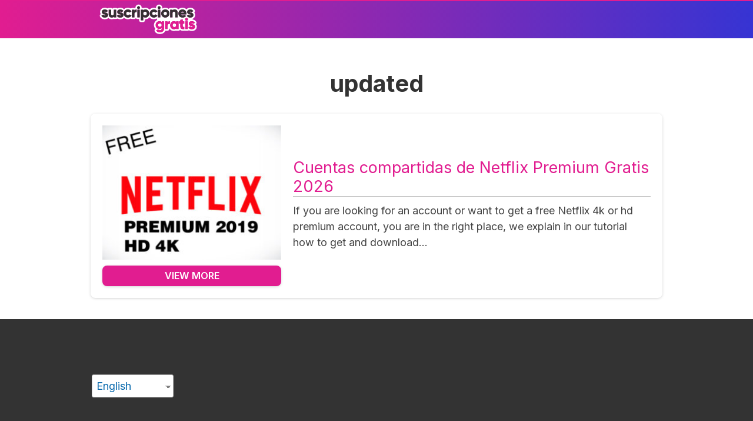

--- FILE ---
content_type: text/html; charset=utf-8
request_url: https://www.google.com/recaptcha/api2/aframe
body_size: 266
content:
<!DOCTYPE HTML><html><head><meta http-equiv="content-type" content="text/html; charset=UTF-8"></head><body><script nonce="_qGD-QnDPz8l39p1eiMaWA">/** Anti-fraud and anti-abuse applications only. See google.com/recaptcha */ try{var clients={'sodar':'https://pagead2.googlesyndication.com/pagead/sodar?'};window.addEventListener("message",function(a){try{if(a.source===window.parent){var b=JSON.parse(a.data);var c=clients[b['id']];if(c){var d=document.createElement('img');d.src=c+b['params']+'&rc='+(localStorage.getItem("rc::a")?sessionStorage.getItem("rc::b"):"");window.document.body.appendChild(d);sessionStorage.setItem("rc::e",parseInt(sessionStorage.getItem("rc::e")||0)+1);localStorage.setItem("rc::h",'1768571861333');}}}catch(b){}});window.parent.postMessage("_grecaptcha_ready", "*");}catch(b){}</script></body></html>

--- FILE ---
content_type: image/svg+xml
request_url: https://www.suscripcionesgratis.com/wp-content/uploads/2022/12/logo2.svg
body_size: 7574
content:
<?xml version="1.0" encoding="UTF-8" ?>
<!DOCTYPE svg PUBLIC "-//W3C//DTD SVG 1.1//EN" "http://www.w3.org/Graphics/SVG/1.1/DTD/svg11.dtd">
<svg width="727pt" height="229pt" viewBox="0 0 727 229" version="1.1" xmlns="http://www.w3.org/2000/svg">
<g id="#ffffffff">
<path fill="#ffffff" opacity="1.00" d=" M 276.83 7.78 C 286.29 0.60 301.18 2.08 308.69 11.41 C 312.88 16.14 314.31 22.69 314.23 28.85 C 319.05 28.77 323.97 28.30 328.69 29.57 C 335.60 27.56 342.97 25.92 350.06 28.08 C 358.77 29.50 366.58 34.37 372.31 40.99 C 376.46 36.80 381.32 33.20 386.71 30.80 C 392.22 28.82 397.99 27.39 403.85 27.02 C 409.70 26.95 415.43 28.52 420.98 30.24 C 419.43 21.56 423.35 11.76 430.95 6.99 C 434.75 4.36 439.50 3.61 443.99 2.99 C 448.64 3.75 453.62 4.48 457.43 7.48 C 465.95 13.36 469.67 25.54 465.27 35.03 C 471.58 29.25 480.70 28.06 488.88 27.02 C 498.23 27.42 508.03 29.64 515.54 35.54 C 517.75 30.32 523.84 28.81 528.99 28.73 C 534.76 28.89 540.58 28.30 546.29 29.37 C 550.84 28.59 555.28 26.88 559.98 27.01 C 569.96 27.64 580.49 31.32 586.43 39.82 C 594.51 31.17 606.47 27.51 618.02 27.01 C 622.93 27.13 627.72 28.43 632.44 29.71 C 638.08 31.31 642.75 35.02 647.24 38.65 C 654.34 30.31 665.60 27.31 676.15 27.02 C 683.98 27.85 692.17 29.46 698.57 34.37 C 704.65 38.66 710.15 45.07 710.51 52.83 C 710.16 56.78 708.49 60.46 705.38 62.99 C 714.67 74.66 713.60 93.41 702.73 103.75 C 699.60 106.64 695.97 108.98 692.05 110.66 C 692.56 112.34 693.08 114.02 693.59 115.71 C 705.12 117.34 716.46 124.14 721.31 135.03 C 723.67 140.53 722.09 147.24 717.38 150.99 C 727.46 163.57 725.29 184.48 712.00 194.02 C 708.03 197.28 703.19 199.20 698.19 200.15 C 687.13 203.36 675.05 201.39 664.84 196.40 C 658.69 201.36 650.31 199.72 643.01 200.02 C 640.13 200.35 637.38 198.65 634.54 199.32 C 624.93 201.66 614.71 200.62 605.44 197.31 C 603.10 196.40 601.14 194.77 599.14 193.31 C 596.27 198.29 590.39 200.12 584.95 200.02 C 579.27 199.86 573.53 200.47 567.92 199.33 C 561.97 200.46 555.98 202.68 549.84 201.42 C 544.59 200.32 539.11 199.44 534.49 196.54 C 528.14 192.77 522.51 187.44 519.34 180.70 C 520.12 186.96 518.88 194.53 512.82 197.80 C 505.84 201.35 497.71 199.58 490.20 199.99 C 485.54 211.75 474.54 220.60 462.12 222.87 C 451.37 226.07 439.86 224.38 429.50 220.59 C 421.69 216.98 414.38 211.10 411.00 203.02 C 408.47 197.10 410.48 189.41 416.36 186.31 C 412.74 181.74 409.20 176.87 407.73 171.13 C 406.20 165.23 404.51 159.10 405.59 152.97 C 406.36 148.51 407.34 144.04 408.93 139.79 C 412.69 130.99 419.73 123.92 428.05 119.31 C 427.82 116.23 428.33 113.16 429.65 110.36 C 428.57 109.60 427.51 108.84 426.46 108.08 C 419.23 111.89 410.90 113.82 402.75 113.71 C 394.77 112.66 386.39 111.07 379.81 106.11 C 377.11 104.21 374.52 102.13 372.33 99.66 C 364.26 109.54 350.99 114.77 338.38 113.40 C 338.65 119.21 339.09 126.13 334.64 130.60 C 330.09 135.32 323.02 135.12 316.96 135.01 C 310.92 135.05 303.83 135.33 299.17 130.79 C 294.28 125.86 295.34 118.33 295.25 112.00 C 286.88 111.94 275.73 113.46 270.89 104.81 C 267.63 110.33 261.02 112.33 254.93 112.02 C 247.68 111.84 239.38 113.09 233.36 108.10 C 228.32 111.14 222.45 112.21 216.76 113.35 C 210.49 114.56 204.20 113.02 198.16 111.44 C 192.54 110.21 187.65 107.01 183.26 103.40 C 179.58 106.42 175.74 109.52 171.09 110.87 C 164.01 112.89 156.59 114.62 149.21 113.35 C 143.59 112.35 137.89 111.17 132.84 108.40 C 129.00 111.58 123.76 112.14 118.95 112.02 C 114.09 111.91 109.18 112.35 104.37 111.43 C 99.91 112.14 95.59 113.85 91.01 113.78 C 82.33 113.26 73.45 110.67 67.13 104.40 C 59.49 111.24 48.94 113.48 38.97 113.77 C 30.03 113.09 20.59 111.23 13.52 105.32 C 8.14 100.97 3.32 95.07 2.51 87.97 C 2.69 82.90 4.86 77.58 9.60 75.13 C 5.31 68.35 3.61 59.58 5.85 51.79 C 7.57 41.73 15.51 33.44 24.90 29.93 C 31.67 27.97 38.82 26.06 45.88 27.57 C 50.93 28.68 56.16 29.61 60.60 32.40 C 66.30 27.57 74.17 28.93 81.05 28.73 C 86.63 28.55 93.43 29.11 96.80 34.25 C 100.35 29.61 106.46 28.40 112.00 28.73 C 119.37 28.93 127.89 27.49 133.89 32.84 C 138.97 29.58 144.99 28.41 150.84 27.37 C 156.96 26.25 163.05 27.96 168.93 29.48 C 174.20 30.94 178.72 34.22 182.79 37.75 C 190.75 30.58 201.47 27.47 211.99 27.01 C 219.32 27.52 226.75 29.14 233.26 32.67 C 239.26 27.37 247.72 29.00 255.04 28.73 C 259.28 28.24 263.39 30.70 267.54 29.12 C 267.22 21.16 270.08 12.50 276.83 7.78 M 287.38 16.44 C 283.68 17.69 280.99 21.14 280.33 24.95 C 279.27 31.11 284.74 37.49 291.06 37.03 C 297.59 37.27 302.94 30.30 301.16 24.04 C 300.02 17.99 293.08 14.39 287.38 16.44 M 440.34 16.45 C 436.66 17.71 433.99 21.15 433.33 24.94 C 432.27 31.08 437.70 37.46 444.01 37.03 C 450.54 37.31 455.93 30.35 454.17 24.07 C 453.04 17.99 446.06 14.37 440.34 16.45 M 22.43 46.43 C 15.52 53.42 15.81 67.02 24.68 72.30 C 31.09 77.06 39.97 76.38 46.18 81.31 C 45.76 82.20 45.34 83.09 44.93 83.99 C 39.34 86.77 32.25 84.14 30.12 78.21 C 24.97 81.06 19.87 83.99 14.76 86.91 C 17.10 91.47 20.57 95.53 25.23 97.80 C 33.27 101.64 42.82 101.91 51.23 99.12 C 56.51 97.36 61.34 93.45 63.04 88.01 C 65.23 81.42 63.87 73.14 58.17 68.71 C 51.87 63.42 43.12 63.54 36.05 59.86 C 36.00 59.14 35.92 57.72 35.87 57.00 C 37.73 55.98 39.84 55.41 41.96 55.80 C 44.81 55.99 46.40 58.72 48.06 60.68 C 53.10 57.96 58.15 55.26 63.19 52.54 C 58.69 44.77 49.98 39.75 40.98 39.97 C 34.31 39.68 27.21 41.56 22.43 46.43 M 148.47 40.59 C 142.19 41.90 136.09 45.89 133.82 52.11 C 131.68 58.02 132.18 65.52 136.92 70.06 C 142.21 75.23 149.80 76.45 156.58 78.60 C 158.36 79.04 159.78 80.24 161.19 81.34 C 160.77 82.22 160.34 83.10 159.92 83.98 C 154.34 86.77 147.24 84.14 145.12 78.21 C 139.97 81.06 134.87 83.99 129.76 86.91 C 132.10 91.47 135.57 95.53 140.24 97.80 C 148.28 101.64 157.83 101.91 166.24 99.12 C 171.51 97.36 176.33 93.45 178.04 88.02 C 180.23 81.43 178.88 73.16 173.18 68.73 C 166.88 63.41 158.10 63.55 151.02 59.83 C 150.98 59.13 150.91 57.71 150.88 57.00 C 152.75 55.98 154.86 55.40 157.00 55.80 C 159.83 56.02 161.41 58.73 163.06 60.68 C 168.10 57.96 173.15 55.26 178.19 52.54 C 176.25 49.60 174.06 46.77 171.14 44.74 C 164.70 39.97 156.15 39.08 148.47 40.59 M 187.41 51.41 C 178.33 62.99 179.12 81.04 189.33 91.69 C 197.73 100.51 211.54 103.28 222.83 98.93 C 229.35 96.60 234.65 91.68 238.18 85.80 C 233.04 82.81 227.84 79.95 222.74 76.90 C 219.27 83.50 209.82 85.37 203.94 80.97 C 197.58 76.39 197.19 66.04 202.82 60.72 C 208.52 55.27 219.04 56.80 222.69 63.93 C 227.82 60.86 233.03 57.94 238.15 54.87 C 234.71 49.38 229.86 44.61 223.73 42.26 C 211.39 37.05 195.60 40.55 187.41 51.41 M 259.65 50.08 C 259.77 47.26 259.76 44.43 259.75 41.61 C 253.85 41.53 247.96 41.54 242.07 41.60 C 242.05 60.74 242.07 79.87 242.06 99.00 C 247.96 99.00 253.86 99.00 259.75 99.00 C 259.91 89.36 259.42 79.69 260.01 70.07 C 261.30 62.46 270.04 59.00 276.97 60.26 C 276.85 53.53 277.07 46.81 276.83 40.09 C 269.93 40.49 262.71 43.47 259.65 50.08 M 325.69 46.30 C 325.71 45.13 325.75 42.79 325.77 41.62 C 319.87 41.52 313.97 41.54 308.07 41.60 C 308.05 68.40 308.07 95.20 308.06 122.00 C 313.96 122.00 319.86 122.00 325.76 122.00 C 325.70 112.80 325.84 103.61 325.68 94.42 C 334.88 103.86 351.46 102.64 360.53 93.62 C 373.27 81.77 373.31 59.22 360.69 47.27 C 351.61 38.19 335.03 36.99 325.69 46.30 M 380.03 51.93 C 371.03 63.91 372.39 82.42 383.37 92.72 C 391.84 100.72 404.97 103.10 415.81 98.93 C 422.34 96.61 427.64 91.68 431.18 85.80 C 426.05 82.81 420.85 79.96 415.77 76.90 C 412.26 83.48 402.83 85.38 396.94 80.97 C 390.58 76.39 390.19 66.03 395.82 60.72 C 401.53 55.28 412.04 56.81 415.69 63.93 C 420.82 60.86 426.03 57.94 431.15 54.87 C 427.70 49.37 422.83 44.59 416.69 42.24 C 404.16 36.97 388.07 40.70 380.03 51.93 M 482.51 40.69 C 471.33 43.15 462.06 52.48 459.82 63.73 C 456.51 77.33 463.90 92.72 476.89 98.20 C 489.49 104.08 505.86 100.28 514.20 89.04 C 524.00 76.57 521.88 56.50 509.27 46.70 C 501.92 40.63 491.74 38.64 482.51 40.69 M 543.68 46.01 C 543.70 44.92 543.75 42.72 543.78 41.63 C 537.87 41.51 531.97 41.54 526.07 41.60 C 526.05 60.74 526.07 79.87 526.06 99.00 C 531.96 99.00 537.86 99.00 543.76 99.00 C 543.75 89.01 543.75 79.02 543.75 69.03 C 543.78 65.90 543.92 62.48 545.95 59.92 C 549.36 55.57 556.41 55.15 560.66 58.49 C 563.57 61.13 563.99 65.36 564.02 69.07 C 563.98 79.04 564.00 89.02 564.00 99.00 C 569.81 99.00 575.62 99.00 581.44 99.00 C 581.44 87.33 581.42 75.66 581.46 64.00 C 581.48 58.41 580.31 52.58 576.84 48.07 C 569.36 37.79 552.51 37.19 543.68 46.01 M 594.70 49.70 C 583.67 61.85 584.63 83.09 597.38 93.69 C 610.98 104.75 634.00 103.42 644.57 88.74 C 639.98 86.17 635.51 83.38 630.86 80.93 C 629.14 81.23 627.89 82.65 626.34 83.36 C 619.51 86.85 609.55 85.10 606.00 77.76 C 619.53 77.54 633.10 78.14 646.60 77.48 C 648.16 67.69 646.54 56.93 639.70 49.38 C 628.42 36.46 605.89 36.89 594.70 49.70 M 656.54 47.43 C 652.49 52.32 651.63 59.38 653.71 65.28 C 656.07 71.16 662.15 74.27 667.89 76.03 C 672.34 77.71 677.54 77.92 681.18 81.30 C 680.75 82.19 680.34 83.09 679.93 83.98 C 674.34 86.77 667.25 84.15 665.12 78.21 C 659.96 81.06 654.86 83.99 649.75 86.92 C 655.30 98.47 669.60 102.85 681.51 100.35 C 687.56 99.32 693.73 96.35 696.82 90.81 C 700.75 83.59 699.55 73.23 692.60 68.26 C 686.32 63.39 677.91 63.45 671.04 59.85 C 671.00 59.14 670.92 57.71 670.88 57.00 C 672.73 55.99 674.81 55.40 676.94 55.80 C 679.80 55.98 681.39 58.72 683.06 60.68 C 688.10 57.96 693.15 55.26 698.19 52.54 C 696.25 49.59 694.04 46.76 691.12 44.73 C 684.86 40.08 676.59 39.16 669.09 40.45 C 664.33 41.41 659.67 43.63 656.54 47.43 M 69.07 41.60 C 69.05 52.75 69.07 63.90 69.06 75.05 C 69.03 80.86 69.97 86.91 73.22 91.85 C 80.38 102.95 97.95 103.96 107.03 94.74 C 107.01 96.16 107.00 97.58 106.99 99.00 C 112.91 99.00 118.83 99.00 124.76 99.00 C 124.76 79.88 124.73 60.77 124.77 41.66 C 118.85 41.47 112.92 41.60 107.00 41.56 C 107.00 52.04 106.99 62.53 107.02 73.02 C 107.09 75.74 106.32 78.49 104.83 80.76 C 102.20 84.45 97.01 85.20 92.92 83.89 C 89.20 82.77 86.93 78.79 86.95 75.04 C 86.90 63.89 86.97 52.75 86.93 41.60 C 80.98 41.53 75.02 41.53 69.07 41.60 M 282.07 41.60 C 282.05 60.73 282.07 79.87 282.06 99.00 C 287.96 99.00 293.86 99.00 299.76 99.00 C 299.68 79.85 299.89 60.70 299.65 41.56 C 293.79 41.58 287.93 41.52 282.07 41.60 M 435.07 41.60 C 435.05 60.74 435.07 79.87 435.06 99.00 C 440.96 99.00 446.86 99.00 452.76 99.00 C 452.74 79.87 452.77 60.75 452.74 41.62 C 446.85 41.51 440.96 41.54 435.07 41.60 M 644.38 104.43 C 640.36 105.80 637.48 109.79 637.22 114.00 C 636.88 119.83 642.10 125.43 648.04 125.03 C 654.56 125.28 659.92 118.34 658.17 112.07 C 657.04 106.01 650.10 102.39 644.38 104.43 M 601.54 118.70 C 601.56 122.32 601.56 125.93 601.56 129.55 C 598.45 129.55 595.34 129.56 592.23 129.66 C 592.26 135.34 592.21 141.02 592.29 146.70 C 595.38 146.75 598.46 146.76 601.55 146.76 C 601.71 154.83 601.25 162.92 601.81 170.98 C 602.10 176.55 604.46 182.64 609.77 185.20 C 616.32 188.42 623.90 187.92 630.98 187.41 C 631.01 181.98 631.00 176.56 631.00 171.14 C 627.31 170.90 621.57 172.55 619.70 168.29 C 619.04 161.15 619.62 153.92 619.46 146.75 C 623.30 146.75 627.15 146.75 630.99 146.76 C 631.00 141.03 631.00 135.29 631.00 129.56 C 627.14 129.56 623.29 129.56 619.44 129.56 C 619.43 124.19 619.47 118.81 619.39 113.44 C 613.39 115.03 607.48 116.93 601.54 118.70 M 425.86 136.87 C 415.82 147.63 415.51 165.77 425.18 176.86 C 434.12 187.83 452.91 190.60 463.12 179.89 C 463.20 184.54 463.25 190.10 459.28 193.33 C 452.59 198.41 441.24 196.71 437.38 188.84 C 432.23 191.61 427.24 194.63 422.18 197.53 C 425.95 204.61 433.17 209.36 440.96 210.88 C 450.96 212.96 462.19 211.69 470.56 205.47 C 476.58 201.02 480.19 193.49 480.02 186.01 C 479.97 167.20 480.01 148.38 480.00 129.56 C 474.35 129.57 468.70 129.53 463.05 129.60 C 463.06 131.25 463.08 132.90 463.11 134.55 C 453.09 124.24 435.01 126.57 425.86 136.87 M 506.66 137.97 C 506.75 135.19 506.76 132.40 506.75 129.61 C 500.85 129.53 494.96 129.54 489.07 129.60 C 489.05 148.74 489.07 167.87 489.06 187.00 C 494.96 187.00 500.86 187.00 506.76 186.99 C 506.76 178.67 506.74 170.35 506.75 162.03 C 506.72 158.96 507.13 155.67 509.17 153.24 C 512.58 148.79 518.67 147.56 523.96 148.22 C 523.87 141.51 524.04 134.80 523.84 128.09 C 516.95 128.48 509.83 131.46 506.66 137.97 M 536.46 134.48 C 523.02 146.12 522.61 169.25 535.55 181.42 C 544.59 190.66 561.31 191.88 570.62 182.41 C 570.58 183.94 570.56 185.47 570.54 187.00 C 576.36 187.00 582.18 187.00 588.00 187.00 C 588.00 167.85 588.00 148.71 588.00 129.56 C 582.18 129.56 576.37 129.54 570.56 129.59 C 570.57 131.17 570.60 132.75 570.63 134.34 C 561.58 125.29 545.67 126.09 536.46 134.48 M 670.40 133.50 C 662.77 140.02 662.32 154.06 671.05 159.86 C 677.54 165.00 686.70 164.31 693.19 169.28 C 692.76 170.18 692.35 171.09 691.95 172.00 C 689.03 173.04 685.74 173.62 682.82 172.29 C 679.99 171.34 678.51 168.62 677.09 166.23 C 671.95 169.07 666.85 171.99 661.76 174.92 C 664.50 180.40 669.11 185.01 674.99 186.98 C 684.23 190.14 695.16 189.77 703.55 184.48 C 712.95 178.51 713.72 162.93 704.68 156.32 C 698.37 151.41 689.93 151.44 683.01 147.85 C 682.97 147.13 682.90 145.70 682.86 144.99 C 684.76 144.08 686.83 143.37 688.97 143.80 C 691.82 144.00 693.37 146.74 695.08 148.66 C 700.12 145.95 705.16 143.26 710.20 140.53 C 706.56 134.48 700.56 129.90 693.58 128.52 C 685.67 127.09 676.67 128.02 670.40 133.50 M 639.07 129.60 C 639.05 148.73 639.07 167.87 639.06 187.00 C 644.96 187.00 650.86 187.00 656.76 186.99 C 656.75 167.87 656.76 148.76 656.75 129.64 C 650.86 129.51 644.96 129.54 639.07 129.60 Z" />
<path fill="#ffffff" opacity="1.00" d=" M 605.56 64.02 C 607.97 56.03 618.47 53.39 625.08 57.82 C 627.32 59.24 628.43 61.71 629.51 64.02 C 621.52 64.09 613.54 64.09 605.56 64.02 Z" />
<path fill="#ffffff" opacity="1.00" d=" M 335.43 57.13 C 338.82 56.48 342.54 56.57 345.63 58.27 C 354.66 62.80 354.63 78.01 345.58 82.52 C 339.68 85.71 331.31 84.07 327.80 78.14 C 323.16 70.81 326.42 59.13 335.43 57.13 M 338.98 71.73 C 340.69 71.71 340.79 68.81 339.12 68.62 C 337.49 68.75 337.18 71.62 338.98 71.73 Z" />
<path fill="#ffffff" opacity="1.00" d=" M 488.22 57.16 C 492.05 56.81 496.25 58.11 498.93 60.96 C 504.35 66.44 503.74 76.88 497.28 81.30 C 492.23 84.88 484.57 84.19 480.29 79.69 C 475.56 74.50 475.73 65.67 480.71 60.71 C 482.70 58.66 485.49 57.72 488.22 57.16 Z" />
<path fill="#ffffff" opacity="1.00" d=" M 446.41 144.59 C 452.42 143.24 459.56 146.04 461.94 151.99 C 464.37 157.17 462.72 163.74 458.32 167.34 C 451.87 172.44 440.60 170.76 437.09 162.93 C 433.35 155.66 438.10 145.59 446.41 144.59 Z" />
<path fill="#ffffff" opacity="1.00" d=" M 553.44 145.15 C 558.02 144.12 563.21 145.01 566.68 148.33 C 572.54 154.31 571.73 165.97 564.24 170.27 C 557.86 174.12 548.24 171.81 545.20 164.75 C 541.63 157.50 545.11 147.07 553.44 145.15 M 556.72 157.19 C 555.85 158.25 555.98 159.11 557.11 159.76 C 559.22 159.97 558.70 156.13 556.72 157.19 Z" />
</g>
<g id="#353032ff">
<path fill="#353032" opacity="1.00" d=" M 287.38 16.44 C 293.08 14.39 300.02 17.99 301.16 24.04 C 302.94 30.30 297.59 37.27 291.06 37.03 C 284.74 37.49 279.27 31.11 280.33 24.95 C 280.99 21.14 283.68 17.69 287.38 16.44 Z" />
<path fill="#353032" opacity="1.00" d=" M 440.34 16.45 C 446.06 14.37 453.04 17.99 454.17 24.07 C 455.93 30.35 450.54 37.31 444.01 37.03 C 437.70 37.46 432.27 31.08 433.33 24.94 C 433.99 21.15 436.66 17.71 440.34 16.45 Z" />
<path fill="#353032" opacity="1.00" d=" M 22.43 46.43 C 27.21 41.56 34.31 39.68 40.98 39.97 C 49.98 39.75 58.69 44.77 63.19 52.54 C 58.15 55.26 53.10 57.96 48.06 60.68 C 46.40 58.72 44.81 55.99 41.96 55.80 C 39.84 55.41 37.73 55.98 35.87 57.00 C 35.92 57.72 36.00 59.14 36.05 59.86 C 43.12 63.54 51.87 63.42 58.17 68.71 C 63.87 73.14 65.23 81.42 63.04 88.01 C 61.34 93.45 56.51 97.36 51.23 99.12 C 42.82 101.91 33.27 101.64 25.23 97.80 C 20.57 95.53 17.10 91.47 14.76 86.91 C 19.87 83.99 24.97 81.06 30.12 78.21 C 32.25 84.14 39.34 86.77 44.93 83.99 C 45.34 83.09 45.76 82.20 46.18 81.31 C 39.97 76.38 31.09 77.06 24.68 72.30 C 15.81 67.02 15.52 53.42 22.43 46.43 Z" />
<path fill="#353032" opacity="1.00" d=" M 148.47 40.59 C 156.15 39.08 164.70 39.97 171.14 44.74 C 174.06 46.77 176.25 49.60 178.19 52.54 C 173.15 55.26 168.10 57.96 163.06 60.68 C 161.41 58.73 159.83 56.02 157.00 55.80 C 154.86 55.40 152.75 55.98 150.88 57.00 C 150.91 57.71 150.98 59.13 151.02 59.83 C 158.10 63.55 166.88 63.41 173.18 68.73 C 178.88 73.16 180.23 81.43 178.04 88.02 C 176.33 93.45 171.51 97.36 166.24 99.12 C 157.83 101.91 148.28 101.64 140.24 97.80 C 135.57 95.53 132.10 91.47 129.76 86.91 C 134.87 83.99 139.97 81.06 145.12 78.21 C 147.24 84.14 154.34 86.77 159.92 83.98 C 160.34 83.10 160.77 82.22 161.19 81.34 C 159.78 80.24 158.36 79.04 156.58 78.60 C 149.80 76.45 142.21 75.23 136.92 70.06 C 132.18 65.52 131.68 58.02 133.82 52.11 C 136.09 45.89 142.19 41.90 148.47 40.59 Z" />
<path fill="#353032" opacity="1.00" d=" M 187.41 51.41 C 195.60 40.55 211.39 37.05 223.73 42.26 C 229.86 44.61 234.71 49.38 238.15 54.87 C 233.03 57.94 227.82 60.86 222.69 63.93 C 219.04 56.80 208.52 55.27 202.82 60.72 C 197.19 66.04 197.58 76.39 203.94 80.97 C 209.82 85.37 219.27 83.50 222.74 76.90 C 227.84 79.95 233.04 82.81 238.18 85.80 C 234.65 91.68 229.35 96.60 222.83 98.93 C 211.54 103.28 197.73 100.51 189.33 91.69 C 179.12 81.04 178.33 62.99 187.41 51.41 Z" />
<path fill="#353032" opacity="1.00" d=" M 259.65 50.08 C 262.71 43.47 269.93 40.49 276.83 40.09 C 277.07 46.81 276.85 53.53 276.97 60.26 C 270.04 59.00 261.30 62.46 260.01 70.07 C 259.42 79.69 259.91 89.36 259.75 99.00 C 253.86 99.00 247.96 99.00 242.06 99.00 C 242.07 79.87 242.05 60.74 242.07 41.60 C 247.96 41.54 253.85 41.53 259.75 41.61 C 259.76 44.43 259.77 47.26 259.65 50.08 Z" />
<path fill="#353032" opacity="1.00" d=" M 325.69 46.30 C 335.03 36.99 351.61 38.19 360.69 47.27 C 373.31 59.22 373.27 81.77 360.53 93.62 C 351.46 102.64 334.88 103.86 325.68 94.42 C 325.84 103.61 325.70 112.80 325.76 122.00 C 319.86 122.00 313.96 122.00 308.06 122.00 C 308.07 95.20 308.05 68.40 308.07 41.60 C 313.97 41.54 319.87 41.52 325.77 41.62 C 325.75 42.79 325.71 45.13 325.69 46.30 M 335.43 57.13 C 326.42 59.13 323.16 70.81 327.80 78.14 C 331.31 84.07 339.68 85.71 345.58 82.52 C 354.63 78.01 354.66 62.80 345.63 58.27 C 342.54 56.57 338.82 56.48 335.43 57.13 Z" />
<path fill="#353032" opacity="1.00" d=" M 380.03 51.93 C 388.07 40.70 404.16 36.97 416.69 42.24 C 422.83 44.59 427.70 49.37 431.15 54.87 C 426.03 57.94 420.82 60.86 415.69 63.93 C 412.04 56.81 401.53 55.28 395.82 60.72 C 390.19 66.03 390.58 76.39 396.94 80.97 C 402.83 85.38 412.26 83.48 415.77 76.90 C 420.85 79.96 426.05 82.81 431.18 85.80 C 427.64 91.68 422.34 96.61 415.81 98.93 C 404.97 103.10 391.84 100.72 383.37 92.72 C 372.39 82.42 371.03 63.91 380.03 51.93 Z" />
<path fill="#353032" opacity="1.00" d=" M 482.51 40.69 C 491.74 38.64 501.92 40.63 509.27 46.70 C 521.88 56.50 524.00 76.57 514.20 89.04 C 505.86 100.28 489.49 104.08 476.89 98.20 C 463.90 92.72 456.51 77.33 459.82 63.73 C 462.06 52.48 471.33 43.15 482.51 40.69 M 488.22 57.16 C 485.49 57.72 482.70 58.66 480.71 60.71 C 475.73 65.67 475.56 74.50 480.29 79.69 C 484.57 84.19 492.23 84.88 497.28 81.30 C 503.74 76.88 504.35 66.44 498.93 60.96 C 496.25 58.11 492.05 56.81 488.22 57.16 Z" />
<path fill="#353032" opacity="1.00" d=" M 543.68 46.01 C 552.51 37.19 569.36 37.79 576.84 48.07 C 580.31 52.58 581.48 58.41 581.46 64.00 C 581.42 75.66 581.44 87.33 581.44 99.00 C 575.62 99.00 569.81 99.00 564.00 99.00 C 564.00 89.02 563.98 79.04 564.02 69.07 C 563.99 65.36 563.57 61.13 560.66 58.49 C 556.41 55.15 549.36 55.57 545.95 59.92 C 543.92 62.48 543.78 65.90 543.75 69.03 C 543.75 79.02 543.75 89.01 543.76 99.00 C 537.86 99.00 531.96 99.00 526.06 99.00 C 526.07 79.87 526.05 60.74 526.07 41.60 C 531.97 41.54 537.87 41.51 543.78 41.63 C 543.75 42.72 543.70 44.92 543.68 46.01 Z" />
<path fill="#353032" opacity="1.00" d=" M 594.70 49.70 C 605.89 36.89 628.42 36.46 639.70 49.38 C 646.54 56.93 648.16 67.69 646.60 77.48 C 633.10 78.14 619.53 77.54 606.00 77.76 C 609.55 85.10 619.51 86.85 626.34 83.36 C 627.89 82.65 629.14 81.23 630.86 80.93 C 635.51 83.38 639.98 86.17 644.57 88.74 C 634.00 103.42 610.98 104.75 597.38 93.69 C 584.63 83.09 583.67 61.85 594.70 49.70 M 605.56 64.02 C 613.54 64.09 621.52 64.09 629.51 64.02 C 628.43 61.71 627.32 59.24 625.08 57.82 C 618.47 53.39 607.97 56.03 605.56 64.02 Z" />
<path fill="#353032" opacity="1.00" d=" M 656.54 47.43 C 659.67 43.63 664.33 41.41 669.09 40.45 C 676.59 39.16 684.86 40.08 691.12 44.73 C 694.04 46.76 696.25 49.59 698.19 52.54 C 693.15 55.26 688.10 57.96 683.06 60.68 C 681.39 58.72 679.80 55.98 676.94 55.80 C 674.81 55.40 672.73 55.99 670.88 57.00 C 670.92 57.71 671.00 59.14 671.04 59.85 C 677.91 63.45 686.32 63.39 692.60 68.26 C 699.55 73.23 700.75 83.59 696.82 90.81 C 693.73 96.35 687.56 99.32 681.51 100.35 C 669.60 102.85 655.30 98.47 649.75 86.92 C 654.86 83.99 659.96 81.06 665.12 78.21 C 667.25 84.15 674.34 86.77 679.93 83.98 C 680.34 83.09 680.75 82.19 681.18 81.30 C 677.54 77.92 672.34 77.71 667.89 76.03 C 662.15 74.27 656.07 71.16 653.71 65.28 C 651.63 59.38 652.49 52.32 656.54 47.43 Z" />
<path fill="#353032" opacity="1.00" d=" M 69.07 41.60 C 75.02 41.53 80.98 41.53 86.93 41.60 C 86.97 52.75 86.90 63.89 86.95 75.04 C 86.93 78.79 89.20 82.77 92.92 83.89 C 97.01 85.20 102.20 84.45 104.83 80.76 C 106.32 78.49 107.09 75.74 107.02 73.02 C 106.99 62.53 107.00 52.04 107.00 41.56 C 112.92 41.60 118.85 41.47 124.77 41.66 C 124.73 60.77 124.76 79.88 124.76 99.00 C 118.83 99.00 112.91 99.00 106.99 99.00 C 107.00 97.58 107.01 96.16 107.03 94.74 C 97.95 103.96 80.38 102.95 73.22 91.85 C 69.97 86.91 69.03 80.86 69.06 75.05 C 69.07 63.90 69.05 52.75 69.07 41.60 Z" />
<path fill="#353032" opacity="1.00" d=" M 282.07 41.60 C 287.93 41.52 293.79 41.58 299.65 41.56 C 299.89 60.70 299.68 79.85 299.76 99.00 C 293.86 99.00 287.96 99.00 282.06 99.00 C 282.07 79.87 282.05 60.73 282.07 41.60 Z" />
<path fill="#353032" opacity="1.00" d=" M 435.07 41.60 C 440.96 41.54 446.85 41.51 452.74 41.62 C 452.77 60.75 452.74 79.87 452.76 99.00 C 446.86 99.00 440.96 99.00 435.06 99.00 C 435.07 79.87 435.05 60.74 435.07 41.60 Z" />
</g>
<g id="#e11d90ff">
<path fill="#e11d90" opacity="1.00" d=" M 644.38 104.43 C 650.10 102.39 657.04 106.01 658.17 112.07 C 659.92 118.34 654.56 125.28 648.04 125.03 C 642.10 125.43 636.88 119.83 637.22 114.00 C 637.48 109.79 640.36 105.80 644.38 104.43 Z" />
<path fill="#e11d90" opacity="1.00" d=" M 601.54 118.70 C 607.48 116.93 613.39 115.03 619.39 113.44 C 619.47 118.81 619.43 124.19 619.44 129.56 C 623.29 129.56 627.14 129.56 631.00 129.56 C 631.00 135.29 631.00 141.03 630.99 146.76 C 627.15 146.75 623.30 146.75 619.46 146.75 C 619.62 153.92 619.04 161.15 619.70 168.29 C 621.57 172.55 627.31 170.90 631.00 171.14 C 631.00 176.56 631.01 181.98 630.98 187.41 C 623.90 187.92 616.32 188.42 609.77 185.20 C 604.46 182.64 602.10 176.55 601.81 170.98 C 601.25 162.92 601.71 154.83 601.55 146.76 C 598.46 146.76 595.38 146.75 592.29 146.70 C 592.21 141.02 592.26 135.34 592.23 129.66 C 595.34 129.56 598.45 129.55 601.56 129.55 C 601.56 125.93 601.56 122.32 601.54 118.70 Z" />
<path fill="#e11d90" opacity="1.00" d=" M 425.86 136.87 C 435.01 126.57 453.09 124.24 463.11 134.55 C 463.08 132.90 463.06 131.25 463.05 129.60 C 468.70 129.53 474.35 129.57 480.00 129.56 C 480.01 148.38 479.97 167.20 480.02 186.01 C 480.19 193.49 476.58 201.02 470.56 205.47 C 462.19 211.69 450.96 212.96 440.96 210.88 C 433.17 209.36 425.95 204.61 422.18 197.53 C 427.24 194.63 432.23 191.61 437.38 188.84 C 441.24 196.71 452.59 198.41 459.28 193.33 C 463.25 190.10 463.20 184.54 463.12 179.89 C 452.91 190.60 434.12 187.83 425.18 176.86 C 415.51 165.77 415.82 147.63 425.86 136.87 M 446.41 144.59 C 438.10 145.59 433.35 155.66 437.09 162.93 C 440.60 170.76 451.87 172.44 458.32 167.34 C 462.72 163.74 464.37 157.17 461.94 151.99 C 459.56 146.04 452.42 143.24 446.41 144.59 Z" />
<path fill="#e11d90" opacity="1.00" d=" M 506.66 137.97 C 509.83 131.46 516.95 128.48 523.84 128.09 C 524.04 134.80 523.87 141.51 523.96 148.22 C 518.67 147.56 512.58 148.79 509.17 153.24 C 507.13 155.67 506.72 158.96 506.75 162.03 C 506.74 170.35 506.76 178.67 506.76 186.99 C 500.86 187.00 494.96 187.00 489.06 187.00 C 489.07 167.87 489.05 148.74 489.07 129.60 C 494.96 129.54 500.85 129.53 506.75 129.61 C 506.76 132.40 506.75 135.19 506.66 137.97 Z" />
<path fill="#e11d90" opacity="1.00" d=" M 536.46 134.48 C 545.67 126.09 561.58 125.29 570.63 134.34 C 570.60 132.75 570.57 131.17 570.56 129.59 C 576.37 129.54 582.18 129.56 588.00 129.56 C 588.00 148.71 588.00 167.85 588.00 187.00 C 582.18 187.00 576.36 187.00 570.54 187.00 C 570.56 185.47 570.58 183.94 570.62 182.41 C 561.31 191.88 544.59 190.66 535.55 181.42 C 522.61 169.25 523.02 146.12 536.46 134.48 M 553.44 145.15 C 545.11 147.07 541.63 157.50 545.20 164.75 C 548.24 171.81 557.86 174.12 564.24 170.27 C 571.73 165.97 572.54 154.31 566.68 148.33 C 563.21 145.01 558.02 144.12 553.44 145.15 Z" />
<path fill="#e11d90" opacity="1.00" d=" M 670.40 133.50 C 676.67 128.02 685.67 127.09 693.58 128.52 C 700.56 129.90 706.56 134.48 710.20 140.53 C 705.16 143.26 700.12 145.95 695.08 148.66 C 693.37 146.74 691.82 144.00 688.97 143.80 C 686.83 143.37 684.76 144.08 682.86 144.99 C 682.90 145.70 682.97 147.13 683.01 147.85 C 689.93 151.44 698.37 151.41 704.68 156.32 C 713.72 162.93 712.95 178.51 703.55 184.48 C 695.16 189.77 684.23 190.14 674.99 186.98 C 669.11 185.01 664.50 180.40 661.76 174.92 C 666.85 171.99 671.95 169.07 677.09 166.23 C 678.51 168.62 679.99 171.34 682.82 172.29 C 685.74 173.62 689.03 173.04 691.95 172.00 C 692.35 171.09 692.76 170.18 693.19 169.28 C 686.70 164.31 677.54 165.00 671.05 159.86 C 662.32 154.06 662.77 140.02 670.40 133.50 Z" />
<path fill="#e11d90" opacity="1.00" d=" M 639.07 129.60 C 644.96 129.54 650.86 129.51 656.75 129.64 C 656.76 148.76 656.75 167.87 656.76 186.99 C 650.86 187.00 644.96 187.00 639.06 187.00 C 639.07 167.87 639.05 148.73 639.07 129.60 Z" />
</g>
</svg>
